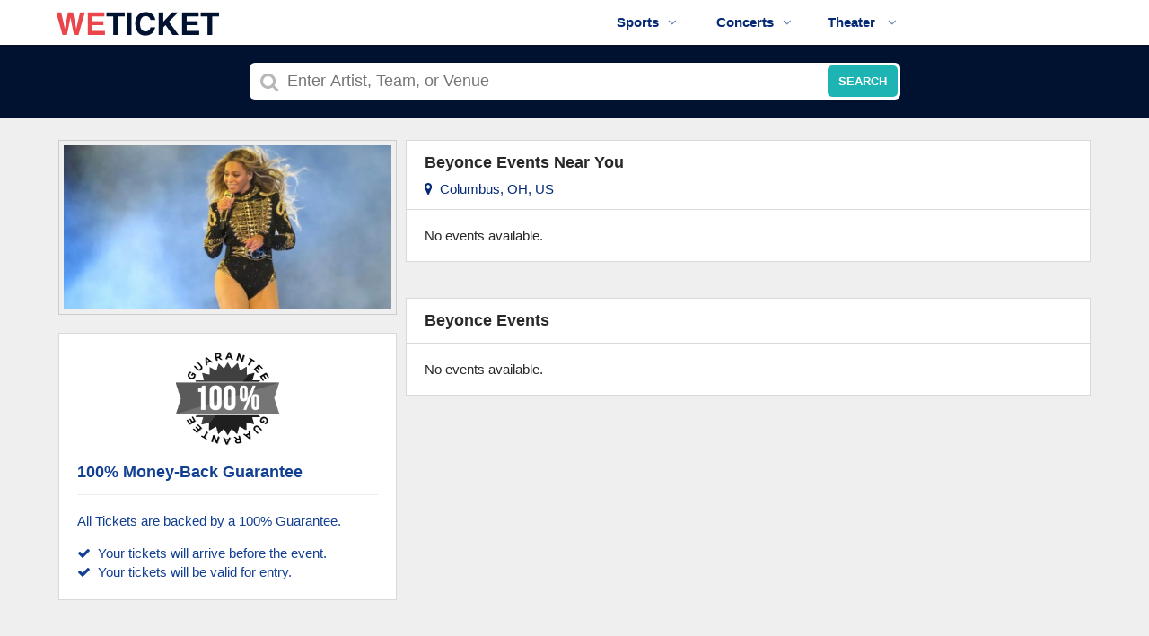

--- FILE ---
content_type: application/javascript;charset=UTF-8
request_url: https://weticket.co.uk/1758219742/scripts/main.js
body_size: 1820
content:
$(document).ready(function () {
	$("#navToggle").click(function () {
		$("#responsiveNav").slideToggle("fast");
		return false;
	});
	$("html").click(function () {
		$("#responsiveNav").hide();
	});
	$("#customSearchButton").click(function () {
		var params = $("#customSearchForm").serialize();
		var $sel = $("#customSearchCity");
		var city = ($sel.find(":selected").text());
		if (city != "All") {
			city = city.substring(0, city.indexOf(","));
			params += "&city=" + city;
		}
		if ($("#kwds").val() != "") {
			location.href = "/results-general?" + params;
		} else {
			location.href = "/results-date?" + params;
		}
		return false;
	});
	$("#sdate").datepicker({
		minDate: 0,
		onSelect: function (selected) {
			$("#edate").datepicker("option", "minDate", selected)
		}
	});
	$("#edate").datepicker({
		minDate: 0,
		onSelect: function (selected) {
			$("#sdate").datepicker("option", "maxDate", selected)
		}
	});
	var myDate = new Date();
	$("#sdate").datepicker('setDate', myDate);
	myDate.setDate(myDate.getDate() + 7);
	$("#edate").datepicker('setDate', myDate);
	$("#customSearchLink").click(function () {
		$("#customSearchPanel").slideToggle();
		$(this).find("i").toggleClass("fa fa-search-plus").toggleClass("fa fa-search-minus");
		return false;
	});


	$("#searchForm").submit(function (e) {
		if ($(this).find("input").val().trim().length < 2) {
			e.preventDefault()
		}
	});
});


--- FILE ---
content_type: application/javascript;charset=UTF-8
request_url: https://weticket.co.uk/scripts/v3/suggestions.js
body_size: 2880
content:
var suggestions = {
	suggesterUrl: "",
	suggesterUrlToken: "",
	searchResults: {},
	baseUrl: {},
	query: "",
	send: function () {
		var url = suggestions.suggesterUrl + "?t=" + suggestions.suggesterUrlToken +
			"&query=" + encodeURIComponent(suggestions.query) + "&callback=suggestions.receive";
		var head = document.head;
		var script = document.createElement("script");
		script.setAttribute("src", url);
		head.appendChild(script);
		head.removeChild(script);
	},
	receive: function (data) {
		var resultsHtml = suggestions.createResultsHtml(data);
		if (resultsHtml !== "") {
			suggestions.searchResults.innerHTML = resultsHtml;
			suggestions.searchResults.style.display = "block";
		} else {
			suggestions.searchResults.style.display = "none";
		}
	},

	createResultsHtml: function (data) {
		var html = "";
		var i, url;
		if (data.performers.length > 0) {
			html = '<div class="search-result-title">PERFORMERS</div>';
			for (i = 0; i < data.performers.length; i++) {
				url = suggestions.baseUrl + encodeURIComponent(data.performers[i].text) +
					"&data=p-" + data.performers[i].data;
				html += '<a class="search-result-item" href="' + url + '">' + data.performers[i].text + '</a>';
			}
		}
		if (data.cities.length > 0) {
			html += '<div class="search-result-title">CITIES</div>';
			for (i = 0; i < data.cities.length; i++) {
				url = suggestions.baseUrl + encodeURIComponent(data.cities[i].text.replace(",", "")) +
					"&data=c-" + data.cities[i].data;
				html += '<a class="search-result-item" href="' + url + '">' + data.cities[i].text + '</a>';
			}
		}
		if (data.events && data.events.length > 0) {
			html += '<div class="search-result-title">EVENTS</div>';
			for (i = 0; i < data.events.length; i++) {
				var info = data.events[i].data;
				var id = info.substr(0, info.indexOf("|"));
				var date = info.substr(info.indexOf("|") + 1);
				url = suggestions.baseUrl + encodeURIComponent(data.events[i].text) +
					"&data=e-" + id;
				html += '<a class="search-result-item" href="' + url + '">'
					+ date + ' - ' + data.events[i].text + '</a>';
			}
		}
		if (data.venues.length > 0) {
			html += '<div class="search-result-title">VENUES</div>';
			for (i = 0; i < data.venues.length; i++) {
				url = suggestions.baseUrl + encodeURIComponent(data.venues[i].text) +
					"&data=v-" + data.venues[i].data;
				html += '<a class="search-result-item" href="' + url + '">' + data.venues[i].text + '</a>';
			}
		}
		return html;
	}
};